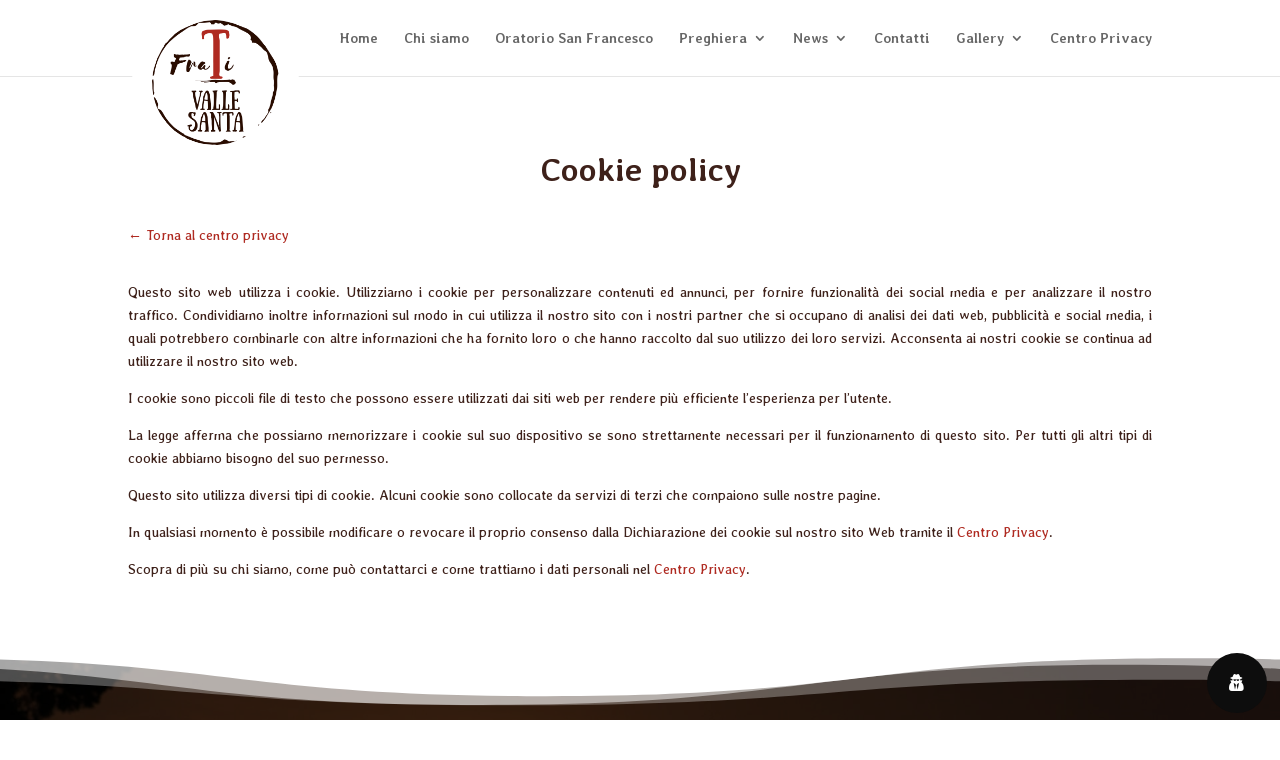

--- FILE ---
content_type: text/css
request_url: https://www.frativallesanta.it/wp-content/plugins/wordpress-gdpr/public/css/wordpress-gdpr-custom.css?ver=1.9.23
body_size: 279
content:
.fa-user-circle-o::before
{content: "\f007" !important;}

.wordpress-gdpr-privacy-center-item
{position: relative;
background-color: #FFF;
height: auto;}

.wordpress-gdpr-privacy-center-item-action
{background: transparent;
color: #af2a21;
border: 2px solid #af2a21;
border-radius: 0px;
transition: 0.25s;
-moz-transition: 0.25s;
-webkit-transition: 0.25s;
width: 120px;
margin: 0 auto;
margin-top: 20px;
display: block !important;}

.wordpress-gdpr-privacy-center-item-action:hover
{background: #af2a21;
border: 2px solid #af2a21;
color: #FFF;}

.wordpress-gdpr-privacy-center-item-headline
{font-size: 20px !important;
font-weight: bold;}

.wordpress-gdpr-privacy-center-item-desc
{font-size: 13px !important;}

.wordpress-gdpr-privacy-settings-popup-service-categories
{width: 30%;}

.wordpress-gdpr-privacy-settings-popup-services
{width: 70%;}

a.wordpress-gdpr-popup-privacy-settings-service-category
{padding: 5px 10px;
font-size: 11px;}

a.wordpress-gdpr-popup-privacy-settings-service-category i
{margin-left: 5px;}

@media only screen and (max-width: 768px) {
a.wordpress-gdpr-popup-privacy-settings-service-category
{padding: 2px;}

a.wordpress-gdpr-popup-privacy-settings-service-category
{font-size: 10px;
line-height: 19px;}

.wordpress-gdpr-privacy-settings-popup-services-buttons .btn
{padding: 5px 10px;}
}

.wordpress-gdpr-form input[type="submit"]
{border: 2px solid #af2a21;
color: #af2a21;
border-radius: 0px;
transition: 0.25s;
-moz-transition: 0.25s;
-webkit-transition: 0.25s;
cursor: pointer;}

.wordpress-gdpr-form input[type="submit"]:hover
{background-color: #af2a21;
border: 2px solid #af2a21;
color: #FFF;}

.fa-external-link::before
{font-family: 'FontAwesome' !important;}